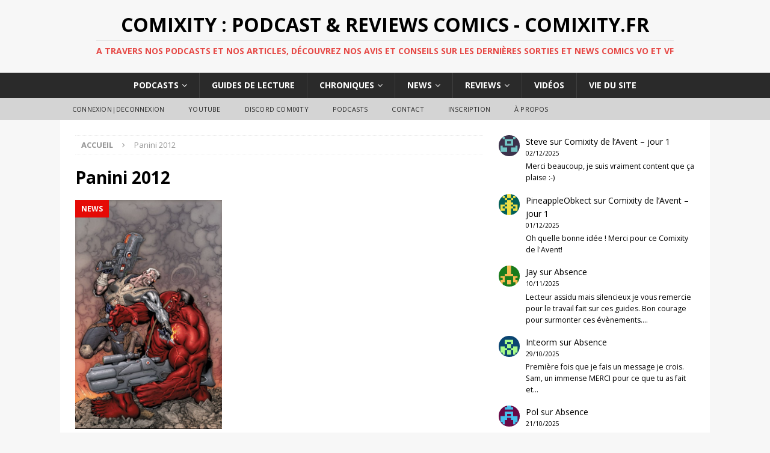

--- FILE ---
content_type: text/html; charset=UTF-8
request_url: http://www.comixity.fr/tag/panini-2012/
body_size: 15325
content:
<!DOCTYPE html>
<html class="no-js mh-one-sb fullbg" dir="ltr" lang="fr-FR">
<head>
<meta charset="UTF-8">
<meta name="viewport" content="width=device-width, initial-scale=1.0">
<link rel="profile" href="http://gmpg.org/xfn/11" />
<link rel="pingback" href="http://www.comixity.fr/xmlrpc.php" />
<title>Panini 2012 | Comixity : Podcast &amp; Reviews Comics - Comixity.fr</title>

		<!-- All in One SEO 4.9.3 - aioseo.com -->
	<meta name="robots" content="max-image-preview:large" />
	<meta name="keywords" content="news du jour : classement des ventes novembre 2011,avengers x-sanction,panini 2012,news du jour : bendis quitte les vengeurs,dc comics,thor 2,,news du jour : urban comics,news du jour : booster gold en série tv,news du jour : bprd,news du jour : sollicitations ultimates et spider-man,punisher max,news du jour : sollicitations x-men,news du jour : sollicitations avengers,x-23,wonder woman,news du jour : uncanny x-force,phil noto" />
	<link rel="canonical" href="http://www.comixity.fr/tag/panini-2012/" />
	<link rel="next" href="http://www.comixity.fr/tag/panini-2012/page/2/" />
	<meta name="generator" content="All in One SEO (AIOSEO) 4.9.3" />
		<script type="application/ld+json" class="aioseo-schema">
			{"@context":"https:\/\/schema.org","@graph":[{"@type":"BreadcrumbList","@id":"http:\/\/www.comixity.fr\/tag\/panini-2012\/#breadcrumblist","itemListElement":[{"@type":"ListItem","@id":"http:\/\/www.comixity.fr#listItem","position":1,"name":"Accueil","item":"http:\/\/www.comixity.fr","nextItem":{"@type":"ListItem","@id":"http:\/\/www.comixity.fr\/tag\/panini-2012\/#listItem","name":"Panini 2012"}},{"@type":"ListItem","@id":"http:\/\/www.comixity.fr\/tag\/panini-2012\/#listItem","position":2,"name":"Panini 2012","previousItem":{"@type":"ListItem","@id":"http:\/\/www.comixity.fr#listItem","name":"Accueil"}}]},{"@type":"CollectionPage","@id":"http:\/\/www.comixity.fr\/tag\/panini-2012\/#collectionpage","url":"http:\/\/www.comixity.fr\/tag\/panini-2012\/","name":"Panini 2012 | Comixity : Podcast & Reviews Comics - Comixity.fr","inLanguage":"fr-FR","isPartOf":{"@id":"http:\/\/www.comixity.fr\/#website"},"breadcrumb":{"@id":"http:\/\/www.comixity.fr\/tag\/panini-2012\/#breadcrumblist"}},{"@type":"Organization","@id":"http:\/\/www.comixity.fr\/#organization","name":"Comixity : Podcast & Reviews Comics - Comixity.fr","description":"A travers nos podcasts et nos articles, d\u00e9couvrez nos avis et conseils sur les derni\u00e8res sorties et news comics VO et VF","url":"http:\/\/www.comixity.fr\/"},{"@type":"WebSite","@id":"http:\/\/www.comixity.fr\/#website","url":"http:\/\/www.comixity.fr\/","name":"Comixity : Podcast & Reviews Comics - Comixity.fr","description":"A travers nos podcasts et nos articles, d\u00e9couvrez nos avis et conseils sur les derni\u00e8res sorties et news comics VO et VF","inLanguage":"fr-FR","publisher":{"@id":"http:\/\/www.comixity.fr\/#organization"}}]}
		</script>
		<!-- All in One SEO -->

<link rel='dns-prefetch' href='//cdn.jsdelivr.net' />
<link rel='dns-prefetch' href='//fonts.googleapis.com' />
		<!-- This site uses the Google Analytics by ExactMetrics plugin v8.11.1 - Using Analytics tracking - https://www.exactmetrics.com/ -->
		<!-- Note: ExactMetrics is not currently configured on this site. The site owner needs to authenticate with Google Analytics in the ExactMetrics settings panel. -->
					<!-- No tracking code set -->
				<!-- / Google Analytics by ExactMetrics -->
		<style id='wp-img-auto-sizes-contain-inline-css' type='text/css'>
img:is([sizes=auto i],[sizes^="auto," i]){contain-intrinsic-size:3000px 1500px}
/*# sourceURL=wp-img-auto-sizes-contain-inline-css */
</style>
<link rel='stylesheet' id='icomoon-css' href='http://www.comixity.fr/wp-content/plugins/menu-icons-icomoon/css/icomoon.css?ver=20140611' type='text/css' media='all' />
<link rel='stylesheet' id='dashicons-css' href='http://www.comixity.fr/wp-includes/css/dashicons.min.css?ver=fac3d6128a6ad5029bdea65c4113e7e9' type='text/css' media='all' />
<link rel='stylesheet' id='elusive-css' href='http://www.comixity.fr/wp-content/plugins/menu-icons/vendor/codeinwp/icon-picker/css/types/elusive.min.css?ver=2.0' type='text/css' media='all' />
<link rel='stylesheet' id='menu-icon-font-awesome-css' href='http://www.comixity.fr/wp-content/plugins/menu-icons/css/fontawesome/css/all.min.css?ver=5.15.4' type='text/css' media='all' />
<link rel='stylesheet' id='foundation-icons-css' href='http://www.comixity.fr/wp-content/plugins/menu-icons/vendor/codeinwp/icon-picker/css/types/foundation-icons.min.css?ver=3.0' type='text/css' media='all' />
<link rel='stylesheet' id='genericons-css' href='http://www.comixity.fr/wp-content/plugins/menu-icons/vendor/codeinwp/icon-picker/css/types/genericons.min.css?ver=3.4' type='text/css' media='all' />
<link rel='stylesheet' id='menu-icons-extra-css' href='http://www.comixity.fr/wp-content/plugins/menu-icons/css/extra.min.css?ver=0.13.20' type='text/css' media='all' />
<style id='wp-emoji-styles-inline-css' type='text/css'>

	img.wp-smiley, img.emoji {
		display: inline !important;
		border: none !important;
		box-shadow: none !important;
		height: 1em !important;
		width: 1em !important;
		margin: 0 0.07em !important;
		vertical-align: -0.1em !important;
		background: none !important;
		padding: 0 !important;
	}
/*# sourceURL=wp-emoji-styles-inline-css */
</style>
<link rel='stylesheet' id='wp-block-library-css' href='http://www.comixity.fr/wp-includes/css/dist/block-library/style.min.css?ver=fac3d6128a6ad5029bdea65c4113e7e9' type='text/css' media='all' />
<style id='wp-block-latest-comments-inline-css' type='text/css'>
ol.wp-block-latest-comments{box-sizing:border-box;margin-left:0}:where(.wp-block-latest-comments:not([style*=line-height] .wp-block-latest-comments__comment)){line-height:1.1}:where(.wp-block-latest-comments:not([style*=line-height] .wp-block-latest-comments__comment-excerpt p)){line-height:1.8}.has-dates :where(.wp-block-latest-comments:not([style*=line-height])),.has-excerpts :where(.wp-block-latest-comments:not([style*=line-height])){line-height:1.5}.wp-block-latest-comments .wp-block-latest-comments{padding-left:0}.wp-block-latest-comments__comment{list-style:none;margin-bottom:1em}.has-avatars .wp-block-latest-comments__comment{list-style:none;min-height:2.25em}.has-avatars .wp-block-latest-comments__comment .wp-block-latest-comments__comment-excerpt,.has-avatars .wp-block-latest-comments__comment .wp-block-latest-comments__comment-meta{margin-left:3.25em}.wp-block-latest-comments__comment-excerpt p{font-size:.875em;margin:.36em 0 1.4em}.wp-block-latest-comments__comment-date{display:block;font-size:.75em}.wp-block-latest-comments .avatar,.wp-block-latest-comments__comment-avatar{border-radius:1.5em;display:block;float:left;height:2.5em;margin-right:.75em;width:2.5em}.wp-block-latest-comments[class*=-font-size] a,.wp-block-latest-comments[style*=font-size] a{font-size:inherit}
/*# sourceURL=http://www.comixity.fr/wp-includes/blocks/latest-comments/style.min.css */
</style>
<style id='global-styles-inline-css' type='text/css'>
:root{--wp--preset--aspect-ratio--square: 1;--wp--preset--aspect-ratio--4-3: 4/3;--wp--preset--aspect-ratio--3-4: 3/4;--wp--preset--aspect-ratio--3-2: 3/2;--wp--preset--aspect-ratio--2-3: 2/3;--wp--preset--aspect-ratio--16-9: 16/9;--wp--preset--aspect-ratio--9-16: 9/16;--wp--preset--color--black: #000000;--wp--preset--color--cyan-bluish-gray: #abb8c3;--wp--preset--color--white: #ffffff;--wp--preset--color--pale-pink: #f78da7;--wp--preset--color--vivid-red: #cf2e2e;--wp--preset--color--luminous-vivid-orange: #ff6900;--wp--preset--color--luminous-vivid-amber: #fcb900;--wp--preset--color--light-green-cyan: #7bdcb5;--wp--preset--color--vivid-green-cyan: #00d084;--wp--preset--color--pale-cyan-blue: #8ed1fc;--wp--preset--color--vivid-cyan-blue: #0693e3;--wp--preset--color--vivid-purple: #9b51e0;--wp--preset--gradient--vivid-cyan-blue-to-vivid-purple: linear-gradient(135deg,rgb(6,147,227) 0%,rgb(155,81,224) 100%);--wp--preset--gradient--light-green-cyan-to-vivid-green-cyan: linear-gradient(135deg,rgb(122,220,180) 0%,rgb(0,208,130) 100%);--wp--preset--gradient--luminous-vivid-amber-to-luminous-vivid-orange: linear-gradient(135deg,rgb(252,185,0) 0%,rgb(255,105,0) 100%);--wp--preset--gradient--luminous-vivid-orange-to-vivid-red: linear-gradient(135deg,rgb(255,105,0) 0%,rgb(207,46,46) 100%);--wp--preset--gradient--very-light-gray-to-cyan-bluish-gray: linear-gradient(135deg,rgb(238,238,238) 0%,rgb(169,184,195) 100%);--wp--preset--gradient--cool-to-warm-spectrum: linear-gradient(135deg,rgb(74,234,220) 0%,rgb(151,120,209) 20%,rgb(207,42,186) 40%,rgb(238,44,130) 60%,rgb(251,105,98) 80%,rgb(254,248,76) 100%);--wp--preset--gradient--blush-light-purple: linear-gradient(135deg,rgb(255,206,236) 0%,rgb(152,150,240) 100%);--wp--preset--gradient--blush-bordeaux: linear-gradient(135deg,rgb(254,205,165) 0%,rgb(254,45,45) 50%,rgb(107,0,62) 100%);--wp--preset--gradient--luminous-dusk: linear-gradient(135deg,rgb(255,203,112) 0%,rgb(199,81,192) 50%,rgb(65,88,208) 100%);--wp--preset--gradient--pale-ocean: linear-gradient(135deg,rgb(255,245,203) 0%,rgb(182,227,212) 50%,rgb(51,167,181) 100%);--wp--preset--gradient--electric-grass: linear-gradient(135deg,rgb(202,248,128) 0%,rgb(113,206,126) 100%);--wp--preset--gradient--midnight: linear-gradient(135deg,rgb(2,3,129) 0%,rgb(40,116,252) 100%);--wp--preset--font-size--small: 13px;--wp--preset--font-size--medium: 20px;--wp--preset--font-size--large: 36px;--wp--preset--font-size--x-large: 42px;--wp--preset--spacing--20: 0.44rem;--wp--preset--spacing--30: 0.67rem;--wp--preset--spacing--40: 1rem;--wp--preset--spacing--50: 1.5rem;--wp--preset--spacing--60: 2.25rem;--wp--preset--spacing--70: 3.38rem;--wp--preset--spacing--80: 5.06rem;--wp--preset--shadow--natural: 6px 6px 9px rgba(0, 0, 0, 0.2);--wp--preset--shadow--deep: 12px 12px 50px rgba(0, 0, 0, 0.4);--wp--preset--shadow--sharp: 6px 6px 0px rgba(0, 0, 0, 0.2);--wp--preset--shadow--outlined: 6px 6px 0px -3px rgb(255, 255, 255), 6px 6px rgb(0, 0, 0);--wp--preset--shadow--crisp: 6px 6px 0px rgb(0, 0, 0);}:where(.is-layout-flex){gap: 0.5em;}:where(.is-layout-grid){gap: 0.5em;}body .is-layout-flex{display: flex;}.is-layout-flex{flex-wrap: wrap;align-items: center;}.is-layout-flex > :is(*, div){margin: 0;}body .is-layout-grid{display: grid;}.is-layout-grid > :is(*, div){margin: 0;}:where(.wp-block-columns.is-layout-flex){gap: 2em;}:where(.wp-block-columns.is-layout-grid){gap: 2em;}:where(.wp-block-post-template.is-layout-flex){gap: 1.25em;}:where(.wp-block-post-template.is-layout-grid){gap: 1.25em;}.has-black-color{color: var(--wp--preset--color--black) !important;}.has-cyan-bluish-gray-color{color: var(--wp--preset--color--cyan-bluish-gray) !important;}.has-white-color{color: var(--wp--preset--color--white) !important;}.has-pale-pink-color{color: var(--wp--preset--color--pale-pink) !important;}.has-vivid-red-color{color: var(--wp--preset--color--vivid-red) !important;}.has-luminous-vivid-orange-color{color: var(--wp--preset--color--luminous-vivid-orange) !important;}.has-luminous-vivid-amber-color{color: var(--wp--preset--color--luminous-vivid-amber) !important;}.has-light-green-cyan-color{color: var(--wp--preset--color--light-green-cyan) !important;}.has-vivid-green-cyan-color{color: var(--wp--preset--color--vivid-green-cyan) !important;}.has-pale-cyan-blue-color{color: var(--wp--preset--color--pale-cyan-blue) !important;}.has-vivid-cyan-blue-color{color: var(--wp--preset--color--vivid-cyan-blue) !important;}.has-vivid-purple-color{color: var(--wp--preset--color--vivid-purple) !important;}.has-black-background-color{background-color: var(--wp--preset--color--black) !important;}.has-cyan-bluish-gray-background-color{background-color: var(--wp--preset--color--cyan-bluish-gray) !important;}.has-white-background-color{background-color: var(--wp--preset--color--white) !important;}.has-pale-pink-background-color{background-color: var(--wp--preset--color--pale-pink) !important;}.has-vivid-red-background-color{background-color: var(--wp--preset--color--vivid-red) !important;}.has-luminous-vivid-orange-background-color{background-color: var(--wp--preset--color--luminous-vivid-orange) !important;}.has-luminous-vivid-amber-background-color{background-color: var(--wp--preset--color--luminous-vivid-amber) !important;}.has-light-green-cyan-background-color{background-color: var(--wp--preset--color--light-green-cyan) !important;}.has-vivid-green-cyan-background-color{background-color: var(--wp--preset--color--vivid-green-cyan) !important;}.has-pale-cyan-blue-background-color{background-color: var(--wp--preset--color--pale-cyan-blue) !important;}.has-vivid-cyan-blue-background-color{background-color: var(--wp--preset--color--vivid-cyan-blue) !important;}.has-vivid-purple-background-color{background-color: var(--wp--preset--color--vivid-purple) !important;}.has-black-border-color{border-color: var(--wp--preset--color--black) !important;}.has-cyan-bluish-gray-border-color{border-color: var(--wp--preset--color--cyan-bluish-gray) !important;}.has-white-border-color{border-color: var(--wp--preset--color--white) !important;}.has-pale-pink-border-color{border-color: var(--wp--preset--color--pale-pink) !important;}.has-vivid-red-border-color{border-color: var(--wp--preset--color--vivid-red) !important;}.has-luminous-vivid-orange-border-color{border-color: var(--wp--preset--color--luminous-vivid-orange) !important;}.has-luminous-vivid-amber-border-color{border-color: var(--wp--preset--color--luminous-vivid-amber) !important;}.has-light-green-cyan-border-color{border-color: var(--wp--preset--color--light-green-cyan) !important;}.has-vivid-green-cyan-border-color{border-color: var(--wp--preset--color--vivid-green-cyan) !important;}.has-pale-cyan-blue-border-color{border-color: var(--wp--preset--color--pale-cyan-blue) !important;}.has-vivid-cyan-blue-border-color{border-color: var(--wp--preset--color--vivid-cyan-blue) !important;}.has-vivid-purple-border-color{border-color: var(--wp--preset--color--vivid-purple) !important;}.has-vivid-cyan-blue-to-vivid-purple-gradient-background{background: var(--wp--preset--gradient--vivid-cyan-blue-to-vivid-purple) !important;}.has-light-green-cyan-to-vivid-green-cyan-gradient-background{background: var(--wp--preset--gradient--light-green-cyan-to-vivid-green-cyan) !important;}.has-luminous-vivid-amber-to-luminous-vivid-orange-gradient-background{background: var(--wp--preset--gradient--luminous-vivid-amber-to-luminous-vivid-orange) !important;}.has-luminous-vivid-orange-to-vivid-red-gradient-background{background: var(--wp--preset--gradient--luminous-vivid-orange-to-vivid-red) !important;}.has-very-light-gray-to-cyan-bluish-gray-gradient-background{background: var(--wp--preset--gradient--very-light-gray-to-cyan-bluish-gray) !important;}.has-cool-to-warm-spectrum-gradient-background{background: var(--wp--preset--gradient--cool-to-warm-spectrum) !important;}.has-blush-light-purple-gradient-background{background: var(--wp--preset--gradient--blush-light-purple) !important;}.has-blush-bordeaux-gradient-background{background: var(--wp--preset--gradient--blush-bordeaux) !important;}.has-luminous-dusk-gradient-background{background: var(--wp--preset--gradient--luminous-dusk) !important;}.has-pale-ocean-gradient-background{background: var(--wp--preset--gradient--pale-ocean) !important;}.has-electric-grass-gradient-background{background: var(--wp--preset--gradient--electric-grass) !important;}.has-midnight-gradient-background{background: var(--wp--preset--gradient--midnight) !important;}.has-small-font-size{font-size: var(--wp--preset--font-size--small) !important;}.has-medium-font-size{font-size: var(--wp--preset--font-size--medium) !important;}.has-large-font-size{font-size: var(--wp--preset--font-size--large) !important;}.has-x-large-font-size{font-size: var(--wp--preset--font-size--x-large) !important;}
/*# sourceURL=global-styles-inline-css */
</style>

<style id='classic-theme-styles-inline-css' type='text/css'>
/*! This file is auto-generated */
.wp-block-button__link{color:#fff;background-color:#32373c;border-radius:9999px;box-shadow:none;text-decoration:none;padding:calc(.667em + 2px) calc(1.333em + 2px);font-size:1.125em}.wp-block-file__button{background:#32373c;color:#fff;text-decoration:none}
/*# sourceURL=/wp-includes/css/classic-themes.min.css */
</style>
<link rel='stylesheet' id='contact-form-7-css' href='http://www.comixity.fr/wp-content/plugins/contact-form-7/includes/css/styles.css?ver=6.1.4' type='text/css' media='all' />
<link rel='stylesheet' id='wp-polls-css' href='http://www.comixity.fr/wp-content/plugins/wp-polls/polls-css.css?ver=2.77.3' type='text/css' media='all' />
<style id='wp-polls-inline-css' type='text/css'>
.wp-polls .pollbar {
	margin: 1px;
	font-size: 6px;
	line-height: 8px;
	height: 8px;
	background-image: url('http://www.comixity.fr/wp-content/plugins/wp-polls/images/default/pollbg.gif');
	border: 1px solid #c8c8c8;
}

/*# sourceURL=wp-polls-inline-css */
</style>
<link rel='stylesheet' id='yop-public-css' href='http://www.comixity.fr/wp-content/plugins/yop-poll/public/assets/css/yop-poll-public-6.5.39.css?ver=fac3d6128a6ad5029bdea65c4113e7e9' type='text/css' media='all' />
<link rel='stylesheet' id='mh-magazine-css' href='http://www.comixity.fr/wp-content/themes/mh-magazine/style.css?ver=3.4.0' type='text/css' media='all' />
<link rel='stylesheet' id='mh-font-awesome-css' href='http://www.comixity.fr/wp-content/themes/mh-magazine/includes/font-awesome.min.css' type='text/css' media='all' />
<link rel='stylesheet' id='mh-google-fonts-css' href='https://fonts.googleapis.com/css?family=Open+Sans:300,400,400italic,600,700' type='text/css' media='all' />
<script type="text/javascript" src="http://www.comixity.fr/wp-includes/js/jquery/jquery.min.js?ver=3.7.1" id="jquery-core-js"></script>
<script type="text/javascript" src="http://www.comixity.fr/wp-includes/js/jquery/jquery-migrate.min.js?ver=3.4.1" id="jquery-migrate-js"></script>
<script type="text/javascript" id="yop-public-js-extra">
/* <![CDATA[ */
var objectL10n = {"yopPollParams":{"urlParams":{"ajax":"http://www.comixity.fr/wp-admin/admin-ajax.php","wpLogin":"http://www.comixity.fr/wp-login.php?redirect_to=http%3A%2F%2Fwww.comixity.fr%2Fwp-admin%2Fadmin-ajax.php%3Faction%3Dyop_poll_record_wordpress_vote"},"apiParams":{"reCaptcha":{"siteKey":""},"reCaptchaV2Invisible":{"siteKey":""},"reCaptchaV3":{"siteKey":""},"hCaptcha":{"siteKey":""},"cloudflareTurnstile":{"siteKey":""}},"captchaParams":{"imgPath":"http://www.comixity.fr/wp-content/plugins/yop-poll/public/assets/img/","url":"http://www.comixity.fr/wp-content/plugins/yop-poll/app.php","accessibilityAlt":"Sound icon","accessibilityTitle":"Accessibility option: listen to a question and answer it!","accessibilityDescription":"Type below the \u003Cstrong\u003Eanswer\u003C/strong\u003E to what you hear. Numbers or words:","explanation":"Click or touch the \u003Cstrong\u003EANSWER\u003C/strong\u003E","refreshAlt":"Refresh/reload icon","refreshTitle":"Refresh/reload: get new images and accessibility option!"},"voteParams":{"invalidPoll":"Invalid Poll","noAnswersSelected":"No answer selected","minAnswersRequired":"At least {min_answers_allowed} answer(s) required","maxAnswersRequired":"A max of {max_answers_allowed} answer(s) accepted","noAnswerForOther":"No other answer entered","noValueForCustomField":"{custom_field_name} is required","tooManyCharsForCustomField":"Text for {custom_field_name} is too long","consentNotChecked":"You must agree to our terms and conditions","noCaptchaSelected":"Captcha is required","thankYou":"Thank you for your vote"},"resultsParams":{"singleVote":"vote","multipleVotes":"votes","singleAnswer":"answer","multipleAnswers":"answers"}}};
//# sourceURL=yop-public-js-extra
/* ]]> */
</script>
<script type="text/javascript" src="http://www.comixity.fr/wp-content/plugins/yop-poll/public/assets/js/yop-poll-public-6.5.39.min.js?ver=fac3d6128a6ad5029bdea65c4113e7e9" id="yop-public-js"></script>
<script type="text/javascript" src="http://www.comixity.fr/wp-content/themes/mh-magazine/js/scripts.js?ver=fac3d6128a6ad5029bdea65c4113e7e9" id="mh-scripts-js"></script>
<link rel="https://api.w.org/" href="http://www.comixity.fr/wp-json/" /><link rel="alternate" title="JSON" type="application/json" href="http://www.comixity.fr/wp-json/wp/v2/tags/2200" /><link rel="EditURI" type="application/rsd+xml" title="RSD" href="http://www.comixity.fr/xmlrpc.php?rsd" />

            <script type="text/javascript"><!--
                                function powerpress_pinw(pinw_url){window.open(pinw_url, 'PowerPressPlayer','toolbar=0,status=0,resizable=1,width=350,height=170');	return false;}
                //-->

                // tabnab protection
                window.addEventListener('load', function () {
                    // make all links have rel="noopener noreferrer"
                    document.querySelectorAll('a[target="_blank"]').forEach(link => {
                        link.setAttribute('rel', 'noopener noreferrer');
                    });
                });
            </script>
            <script type="text/javascript">
(function(url){
	if(/(?:Chrome\/26\.0\.1410\.63 Safari\/537\.31|WordfenceTestMonBot)/.test(navigator.userAgent)){ return; }
	var addEvent = function(evt, handler) {
		if (window.addEventListener) {
			document.addEventListener(evt, handler, false);
		} else if (window.attachEvent) {
			document.attachEvent('on' + evt, handler);
		}
	};
	var removeEvent = function(evt, handler) {
		if (window.removeEventListener) {
			document.removeEventListener(evt, handler, false);
		} else if (window.detachEvent) {
			document.detachEvent('on' + evt, handler);
		}
	};
	var evts = 'contextmenu dblclick drag dragend dragenter dragleave dragover dragstart drop keydown keypress keyup mousedown mousemove mouseout mouseover mouseup mousewheel scroll'.split(' ');
	var logHuman = function() {
		if (window.wfLogHumanRan) { return; }
		window.wfLogHumanRan = true;
		var wfscr = document.createElement('script');
		wfscr.type = 'text/javascript';
		wfscr.async = true;
		wfscr.src = url + '&r=' + Math.random();
		(document.getElementsByTagName('head')[0]||document.getElementsByTagName('body')[0]).appendChild(wfscr);
		for (var i = 0; i < evts.length; i++) {
			removeEvent(evts[i], logHuman);
		}
	};
	for (var i = 0; i < evts.length; i++) {
		addEvent(evts[i], logHuman);
	}
})('//www.comixity.fr/?wordfence_lh=1&hid=E19F43A9C77CDD70A058C2B61BCFEEC7');
</script><style type="text/css">.entry-tags { display: none; }
.mh-custom-header { text-align: center; }
.mh-main-nav ul { display: table; margin: 0 auto; }
.mh-ticker-item-cat { display: none; }
.mh-copyright { text-align: center; }
.no-hover a:hover {
    background: transparent;
    cursor: default;
}
@media screen and (max-width: 767px) {
    .js .mh-header-nav { display: block; }
}
@media screen and (max-width: 767px) {
    .js .mh-extra-nav { display: block; }
}</style>
<style type="text/css">
.mh-widget-layout4 .mh-widget-title { background: #e50a06; background: rgba(229, 10, 6, 0.6); }
.mh-preheader, .mh-wide-layout .mh-subheader, .mh-ticker-title, .mh-main-nav li:hover, .mh-footer-nav, .slicknav_menu, .slicknav_btn, .slicknav_nav .slicknav_item:hover, .slicknav_nav a:hover, .mh-back-to-top, .mh-subheading, .entry-tags .fa, .entry-tags li:hover, .mh-widget-layout2 .mh-widget-title, .mh-widget-layout4 .mh-widget-title-inner, .mh-widget-layout4 .mh-footer-widget-title, #mh-mobile .flex-control-paging li a.flex-active, .mh-image-caption, .mh-carousel-layout1 .mh-carousel-caption, .mh-tab-button.active, .mh-tab-button.active:hover, .mh-footer-widget .mh-tab-button.active, .mh-social-widget li:hover a, .mh-footer-widget .mh-social-widget li a, .mh-footer-widget .mh-author-bio-widget, .tagcloud a:hover, .mh-widget .tagcloud a:hover, .mh-footer-widget .tagcloud a:hover, .mh-posts-stacked-meta, .page-numbers:hover, .mh-loop-pagination .current, .mh-comments-pagination .current, .pagelink, a:hover .pagelink, input[type=submit], #infinite-handle span { background: #e50a06; }
.mh-main-nav-wrap .slicknav_nav ul, blockquote, .mh-widget-layout1 .mh-widget-title, .mh-widget-layout3 .mh-widget-title, #mh-mobile .mh-slider-caption, .mh-carousel-layout1, .mh-spotlight-widget, .mh-author-bio-widget, .mh-author-bio-title, .mh-author-bio-image-frame, .mh-video-widget, .mh-tab-buttons, .bypostauthor .mh-comment-meta, textarea:hover, input[type=text]:hover, input[type=email]:hover, input[type=tel]:hover, input[type=url]:hover { border-color: #e50a06; }
.mh-dropcap, .mh-carousel-layout1 .flex-direction-nav a, .mh-carousel-layout2 .mh-carousel-caption, .mh-posts-digest-small-category, .mh-posts-lineup-more, .bypostauthor .mh-comment-meta-author:after, .mh-comment-meta-links .comment-reply-link:before, #respond #cancel-comment-reply-link:before { color: #e50a06; }
.entry-content a, .mh-comment-content a { color: #e50a06; }
a:hover, .entry-content a:hover, .mh-comment-content a:hover, #respond a:hover, .mh-meta a:hover, .mh-breadcrumb a:hover, .mh-tabbed-widget a:hover { color: #e50a06; }
</style>
<!--[if lt IE 9]>
<script src="http://www.comixity.fr/wp-content/themes/mh-magazine/js/css3-mediaqueries.js"></script>
<![endif]-->
<style type="text/css">.recentcomments a{display:inline !important;padding:0 !important;margin:0 !important;}</style><!-- ## NXS/OG ## --><!-- ## NXSOGTAGS ## --><!-- ## NXS/OG ## -->
</head>
<body id="mh-mobile" class="archive tag tag-panini-2012 tag-2200 wp-theme-mh-magazine mh-wide-layout mh-right-sb mh-loop-layout2 mh-widget-layout2 mh-header-transparent">
<div class="mh-header-nav-mobile clearfix"></div>
<header class="mh-header">
	<div class="mh-container mh-container-inner clearfix">
		<div class="mh-custom-header clearfix">
<div class="mh-header-columns mh-row clearfix">
<div class="mh-col-1-1 mh-site-identity">
<div class="mh-site-logo" role="banner">
<div class="mh-header-text">
<a class="mh-header-text-link" href="http://www.comixity.fr/" title="Comixity : Podcast &amp; Reviews Comics - Comixity.fr" rel="home">
<h2 class="mh-header-title">Comixity : Podcast &amp; Reviews Comics - Comixity.fr</h2>
<h3 class="mh-header-tagline">A travers nos podcasts et nos articles, découvrez nos avis et conseils sur les dernières sorties et news comics VO et VF</h3>
</a>
</div>
</div>
</div>
</div>
</div>
	</div>
	<div class="mh-main-nav-wrap">
		<nav class="mh-navigation mh-main-nav mh-container mh-container-inner clearfix">
			<div class="menu-main-menu-container"><ul id="menu-main-menu" class="menu"><li id="menu-item-63908" class="menu-item menu-item-type-taxonomy menu-item-object-category menu-item-has-children menu-item-63908"><a href="http://www.comixity.fr/category/podcast/">Podcasts</a>
<ul class="sub-menu">
	<li id="menu-item-63912" class="menu-item menu-item-type-taxonomy menu-item-object-category menu-item-63912"><a href="http://www.comixity.fr/category/podcast/comixitypodcast/">Comixity VF</a></li>
	<li id="menu-item-63913" class="menu-item menu-item-type-taxonomy menu-item-object-category menu-item-63913"><a href="http://www.comixity.fr/category/podcast/comixweekly/">ComixWeekly VO</a></li>
	<li id="menu-item-63910" class="menu-item menu-item-type-taxonomy menu-item-object-category menu-item-63910"><a href="http://www.comixity.fr/category/podcast/comixity-of-the-future-past/">Comixity of the Future Past</a></li>
	<li id="menu-item-63917" class="menu-item menu-item-type-taxonomy menu-item-object-category menu-item-63917"><a href="http://www.comixity.fr/category/podcast/speciauxhs/">Spéciaux et Interviews</a></li>
	<li id="menu-item-69169" class="menu-item menu-item-type-taxonomy menu-item-object-category menu-item-69169"><a href="http://www.comixity.fr/category/podcast/retroxity/">RetroXity</a></li>
	<li id="menu-item-63915" class="menu-item menu-item-type-taxonomy menu-item-object-category menu-item-63915"><a href="http://www.comixity.fr/category/podcast/le-podcatch/">Le Podcatch</a></li>
	<li id="menu-item-63914" class="menu-item menu-item-type-taxonomy menu-item-object-category menu-item-63914"><a href="http://www.comixity.fr/category/podcast/freaxity/">FreaXity</a></li>
	<li id="menu-item-63916" class="menu-item menu-item-type-taxonomy menu-item-object-category menu-item-63916"><a href="http://www.comixity.fr/category/podcast/roxity/">RoXity</a></li>
	<li id="menu-item-63918" class="menu-item menu-item-type-taxonomy menu-item-object-category menu-item-63918"><a href="http://www.comixity.fr/category/podcast/weeklynews/">WeeklyNews</a></li>
</ul>
</li>
<li id="menu-item-63900" class="menu-item menu-item-type-taxonomy menu-item-object-category menu-item-63900"><a href="http://www.comixity.fr/category/guides/">Guides de lecture</a></li>
<li id="menu-item-63880" class="menu-item menu-item-type-taxonomy menu-item-object-category menu-item-has-children menu-item-63880"><a href="http://www.comixity.fr/category/chroniques/">Chroniques</a>
<ul class="sub-menu">
	<li id="menu-item-63881" class="menu-item menu-item-type-taxonomy menu-item-object-category menu-item-63881"><a href="http://www.comixity.fr/category/chroniques/bestsellers/">Bestsellers des libraires</a></li>
	<li id="menu-item-63893" class="menu-item menu-item-type-taxonomy menu-item-object-category menu-item-63893"><a href="http://www.comixity.fr/category/chroniques/question-de-la-semaine/">Question de la semaine</a></li>
	<li id="menu-item-63883" class="menu-item menu-item-type-taxonomy menu-item-object-category menu-item-63883"><a href="http://www.comixity.fr/category/chroniques/comixkids/">Comix&rsquo;Kids</a></li>
	<li id="menu-item-63887" class="menu-item menu-item-type-taxonomy menu-item-object-category menu-item-63887"><a href="http://www.comixity.fr/category/chroniques/geexity/">Geexity</a></li>
	<li id="menu-item-63885" class="menu-item menu-item-type-taxonomy menu-item-object-category menu-item-63885"><a href="http://www.comixity.fr/category/chroniques/deja-vu/">Déjà vu ?</a></li>
	<li id="menu-item-63897" class="menu-item menu-item-type-taxonomy menu-item-object-category menu-item-63897"><a href="http://www.comixity.fr/category/chroniques/tops/">Tops et Flops</a></li>
	<li id="menu-item-63894" class="menu-item menu-item-type-taxonomy menu-item-object-category menu-item-63894"><a href="http://www.comixity.fr/category/chroniques/quizz/">Quizz</a></li>
	<li id="menu-item-63898" class="menu-item menu-item-type-taxonomy menu-item-object-category menu-item-63898"><a href="http://www.comixity.fr/category/chroniques/tresors-caches/">Trésors cachés</a></li>
	<li id="menu-item-63886" class="menu-item menu-item-type-taxonomy menu-item-object-category menu-item-63886"><a href="http://www.comixity.fr/category/chroniques/frenchartistsconnection/">French Artists Connection</a></li>
</ul>
</li>
<li id="menu-item-63901" class="menu-item menu-item-type-taxonomy menu-item-object-category menu-item-has-children menu-item-63901"><a href="http://www.comixity.fr/category/news/">News</a>
<ul class="sub-menu">
	<li id="menu-item-63902" class="menu-item menu-item-type-taxonomy menu-item-object-category menu-item-63902"><a href="http://www.comixity.fr/category/news/classements/">Classements</a></li>
	<li id="menu-item-63903" class="menu-item menu-item-type-taxonomy menu-item-object-category menu-item-63903"><a href="http://www.comixity.fr/category/news/concours/">Concours</a></li>
	<li id="menu-item-63904" class="menu-item menu-item-type-taxonomy menu-item-object-category menu-item-63904"><a href="http://www.comixity.fr/category/news/festival-2/">Festivals et Evénements</a></li>
	<li id="menu-item-63905" class="menu-item menu-item-type-taxonomy menu-item-object-category menu-item-63905"><a href="http://www.comixity.fr/category/news/newsdujour/">News du jour</a></li>
	<li id="menu-item-63906" class="menu-item menu-item-type-taxonomy menu-item-object-category menu-item-63906"><a href="http://www.comixity.fr/category/news/news-ultimate/">News Ultimate</a></li>
	<li id="menu-item-63907" class="menu-item menu-item-type-taxonomy menu-item-object-category menu-item-63907"><a href="http://www.comixity.fr/category/news/solicitations/">Sollicitations</a></li>
</ul>
</li>
<li id="menu-item-63919" class="menu-item menu-item-type-taxonomy menu-item-object-category menu-item-has-children menu-item-63919"><a href="http://www.comixity.fr/category/reviews/">Reviews</a>
<ul class="sub-menu">
	<li id="menu-item-63920" class="menu-item menu-item-type-taxonomy menu-item-object-category menu-item-63920"><a href="http://www.comixity.fr/category/reviews/oldspoken/">Oldspoken</a></li>
	<li id="menu-item-63921" class="menu-item menu-item-type-taxonomy menu-item-object-category menu-item-63921"><a href="http://www.comixity.fr/category/reviews/the_unspoken/">Unspoken</a></li>
</ul>
</li>
<li id="menu-item-63922" class="menu-item menu-item-type-taxonomy menu-item-object-category menu-item-63922"><a href="http://www.comixity.fr/category/videos/">Vidéos</a></li>
<li id="menu-item-63925" class="menu-item menu-item-type-taxonomy menu-item-object-category menu-item-63925"><a href="http://www.comixity.fr/category/vie-du-site/">Vie du site</a></li>
</ul></div>		</nav>
	</div>
			<div class="mh-extra-nav-wrap">
			<div class="mh-extra-nav-bg">
				<nav class="mh-navigation mh-extra-nav mh-container mh-container-inner clearfix">
					<div class="menu-footer-container"><ul id="menu-footer" class="menu"><li id="menu-item-42172" class="menu-item menu-item-type-custom menu-item-object-custom menu-item-42172"><a target="_blank" href="#bawloginout#">Connexion|Deconnexion</a></li>
<li id="menu-item-69124" class="menu-item menu-item-type-custom menu-item-object-custom menu-item-69124"><a href="https://www.youtube.com/@comixitylive586/streams">Youtube</a></li>
<li id="menu-item-63867" class="menu-item menu-item-type-custom menu-item-object-custom menu-item-63867"><a href="https://discord.gg/qpWm3URDJB">DISCORD COMIXITY</a></li>
<li id="menu-item-69123" class="menu-item menu-item-type-taxonomy menu-item-object-category menu-item-69123"><a href="http://www.comixity.fr/category/podcast/">Podcasts</a></li>
<li id="menu-item-32246" class="menu-item menu-item-type-post_type menu-item-object-page menu-item-32246"><a href="http://www.comixity.fr/contact/">Contact</a></li>
<li id="menu-item-42173" class="menu-item menu-item-type-custom menu-item-object-custom menu-item-42173"><a target="_blank" href="#bawregister#">Inscription</a></li>
<li id="menu-item-33195" class="menu-item menu-item-type-post_type menu-item-object-page menu-item-33195"><a href="http://www.comixity.fr/a-propos-de-comixity/">À Propos</a></li>
</ul></div>				</nav>
			</div>
		</div>
	</header>
	<div class="mh-subheader">
		<div class="mh-container mh-container-inner mh-row clearfix">
							<div class="mh-header-bar-content mh-header-bar-bottom-left mh-col-2-3 clearfix">
											<nav class="mh-navigation mh-header-nav mh-header-nav-bottom clearfix">
													</nav>
									</div>
										<div class="mh-header-bar-content mh-header-bar-bottom-right mh-col-1-3 clearfix">
											<nav class="mh-social-icons mh-social-nav mh-social-nav-bottom clearfix">
													</nav>
									</div>
					</div>
	</div>
<div class="mh-container mh-container-outer">
<div class="mh-wrapper clearfix">
	<div class="mh-main clearfix">
		<div id="main-content" class="mh-loop mh-content"><nav class="mh-breadcrumb"><span itemscope itemtype="http://data-vocabulary.org/Breadcrumb"><a href="http://www.comixity.fr" itemprop="url"><span itemprop="title">Accueil</span></a></span><span class="mh-breadcrumb-delimiter"><i class="fa fa-angle-right"></i></span>Panini 2012</nav>
				<header class="page-header"><h1 class="page-title">Panini 2012</h1>				</header><article class="mh-loop-item clearfix post-17109 post type-post status-publish format-standard has-post-thumbnail hentry category-news category-newsdujour tag-avengers-x-sanction tag-news-du-jour-classement-des-ventes-novembre-2011 tag-panini-2012 tag-une">
	<div class="mh-loop-thumb">
		<a href="http://www.comixity.fr/2011/12/news-du-jour-classement-des-ventes-novembre-2011-avengers-x-sanction-panini-2012/"><img width="244" height="381" src="http://www.comixity.fr/wp-content/uploads/2011/12/AvengersXSanction_3_ChurchillVariant-500x780.jpg" class="attachment-mh-magazine-content size-mh-magazine-content wp-post-image" alt="" decoding="async" fetchpriority="high" srcset="http://www.comixity.fr/wp-content/uploads/2011/12/AvengersXSanction_3_ChurchillVariant-500x780.jpg 500w, http://www.comixity.fr/wp-content/uploads/2011/12/AvengersXSanction_3_ChurchillVariant-500x780-96x150.jpg 96w, http://www.comixity.fr/wp-content/uploads/2011/12/AvengersXSanction_3_ChurchillVariant-500x780-192x300.jpg 192w" sizes="(max-width: 244px) 100vw, 244px" />		</a>
					<div class="mh-image-caption mh-loop-caption">
				News			</div>
			</div>
	<div class="mh-loop-content clearfix">
		<header class="mh-loop-header">
			<h3 class="entry-title mh-loop-title">
				<a href="http://www.comixity.fr/2011/12/news-du-jour-classement-des-ventes-novembre-2011-avengers-x-sanction-panini-2012/" rel="bookmark">
					News du jour : Classement des ventes novembre 2011, Avengers X-Sanction, Panini 2012				</a>
			</h3>
			<div class="mh-meta mh-loop-meta">
				<span class="mh-meta-date updated"><i class="fa fa-clock-o"></i>10/12/2011</span>
<span class="mh-meta-author author vcard"><i class="fa fa-user"></i><a class="fn" href="http://www.comixity.fr/author/sam/">Sam</a></span>
<span class="mh-meta-comments"><i class="fa fa-comment-o"></i><a class="mh-comment-count-link" href="http://www.comixity.fr/2011/12/news-du-jour-classement-des-ventes-novembre-2011-avengers-x-sanction-panini-2012/#mh-comments">0</a></span>
			</div>
		</header>
		<div class="mh-loop-excerpt">
			<div class="mh-excerpt"><p>Panini 2012 : je capte plus rien  Bon je l&rsquo;ai écrit sur le Facebook de Panini, mais perso je capte plus du tout le programme de sorties de Panini, là je suis plus du tout. <a class="mh-excerpt-more" href="http://www.comixity.fr/2011/12/news-du-jour-classement-des-ventes-novembre-2011-avengers-x-sanction-panini-2012/" title="News du jour : Classement des ventes novembre 2011, Avengers X-Sanction, Panini 2012">[&#8230;]</a></p>
</div>		</div>
	</div>
</article><article class="mh-loop-item clearfix post-17037 post type-post status-publish format-standard has-post-thumbnail hentry category-news category-newsdujour tag-dc-comics tag-news-du-jour-bendis-quitte-les-vengeurs tag-panini-2012 tag-thor-2 tag-une">
	<div class="mh-loop-thumb">
		<a href="http://www.comixity.fr/2011/12/news-du-jour-bendis-quitte-les-vengeurs-dc-comics-thor-2-panini-2012/"><img width="254" height="381" src="http://www.comixity.fr/wp-content/uploads/2011/12/24_new-avengers_1.jpg" class="attachment-mh-magazine-content size-mh-magazine-content wp-post-image" alt="" decoding="async" srcset="http://www.comixity.fr/wp-content/uploads/2011/12/24_new-avengers_1.jpg 550w, http://www.comixity.fr/wp-content/uploads/2011/12/24_new-avengers_1-100x150.jpg 100w, http://www.comixity.fr/wp-content/uploads/2011/12/24_new-avengers_1-200x300.jpg 200w" sizes="(max-width: 254px) 100vw, 254px" />		</a>
					<div class="mh-image-caption mh-loop-caption">
				News			</div>
			</div>
	<div class="mh-loop-content clearfix">
		<header class="mh-loop-header">
			<h3 class="entry-title mh-loop-title">
				<a href="http://www.comixity.fr/2011/12/news-du-jour-bendis-quitte-les-vengeurs-dc-comics-thor-2-panini-2012/" rel="bookmark">
					News du jour : Bendis quitte les Vengeurs, DC Comics, Thor 2, Panini 2012,				</a>
			</h3>
			<div class="mh-meta mh-loop-meta">
				<span class="mh-meta-date updated"><i class="fa fa-clock-o"></i>07/12/2011</span>
<span class="mh-meta-author author vcard"><i class="fa fa-user"></i><a class="fn" href="http://www.comixity.fr/author/sam/">Sam</a></span>
<span class="mh-meta-comments"><i class="fa fa-comment-o"></i><a class="mh-comment-count-link" href="http://www.comixity.fr/2011/12/news-du-jour-bendis-quitte-les-vengeurs-dc-comics-thor-2-panini-2012/#mh-comments">2</a></span>
			</div>
		</header>
		<div class="mh-loop-excerpt">
			<div class="mh-excerpt"><p>Bendis quitte les Vengeurs en 2012  C&rsquo;est une petite bombe que Bendis a révélé à CBR hier avec son départ annoncé de la franchise Vengeurs au cours de l&rsquo;année prochaine. Apparemment, une fois ses plans achevés <a class="mh-excerpt-more" href="http://www.comixity.fr/2011/12/news-du-jour-bendis-quitte-les-vengeurs-dc-comics-thor-2-panini-2012/" title="News du jour : Bendis quitte les Vengeurs, DC Comics, Thor 2, Panini 2012,">[&#8230;]</a></p>
</div>		</div>
	</div>
</article><article class="mh-loop-item clearfix post-16907 post type-post status-publish format-standard has-post-thumbnail hentry category-news category-newsdujour tag-news-du-jour-urban-comics tag-panini-2012 tag-une">
	<div class="mh-loop-thumb">
		<a href="http://www.comixity.fr/2011/12/news-du-jour-urban-comics-panini-2012/"><img width="265" height="381" src="http://www.comixity.fr/wp-content/uploads/2011/09/BUFFYS9-1.jpg" class="attachment-mh-magazine-content size-mh-magazine-content wp-post-image" alt="" decoding="async" srcset="http://www.comixity.fr/wp-content/uploads/2011/09/BUFFYS9-1.jpg 600w, http://www.comixity.fr/wp-content/uploads/2011/09/BUFFYS9-1-104x150.jpg 104w, http://www.comixity.fr/wp-content/uploads/2011/09/BUFFYS9-1-208x300.jpg 208w" sizes="(max-width: 265px) 100vw, 265px" />		</a>
					<div class="mh-image-caption mh-loop-caption">
				News			</div>
			</div>
	<div class="mh-loop-content clearfix">
		<header class="mh-loop-header">
			<h3 class="entry-title mh-loop-title">
				<a href="http://www.comixity.fr/2011/12/news-du-jour-urban-comics-panini-2012/" rel="bookmark">
					News du jour : Urban Comics, Panini 2012,				</a>
			</h3>
			<div class="mh-meta mh-loop-meta">
				<span class="mh-meta-date updated"><i class="fa fa-clock-o"></i>01/12/2011</span>
<span class="mh-meta-author author vcard"><i class="fa fa-user"></i><a class="fn" href="http://www.comixity.fr/author/sam/">Sam</a></span>
<span class="mh-meta-comments"><i class="fa fa-comment-o"></i><a class="mh-comment-count-link" href="http://www.comixity.fr/2011/12/news-du-jour-urban-comics-panini-2012/#mh-comments">2</a></span>
			</div>
		</header>
		<div class="mh-loop-excerpt">
			<div class="mh-excerpt"><p>Urban Comics : tout ne sera pas publié  Mauvaises nouvelles du côté de Urban Comics aujourd&rsquo;hui : Bonjour à tous, Ce message pour répondre aux quelques questions soulevées récemment. Concernant la suite de War of the <a class="mh-excerpt-more" href="http://www.comixity.fr/2011/12/news-du-jour-urban-comics-panini-2012/" title="News du jour : Urban Comics, Panini 2012,">[&#8230;]</a></p>
</div>		</div>
	</div>
</article><article class="mh-loop-item clearfix post-16701 post type-post status-publish format-standard has-post-thumbnail hentry category-news category-newsdujour tag-news-du-jour-booster-gold-en-serie-tv tag-panini-2012 tag-une">
	<div class="mh-loop-thumb">
		<a href="http://www.comixity.fr/2011/11/news-du-jour-booster-gold-en-serie-tv-panini-2012/"><img width="469" height="381" src="http://www.comixity.fr/wp-content/uploads/2011/09/SPIDER-MAN_1_Terry_Dodson_2.jpg" class="attachment-mh-magazine-content size-mh-magazine-content wp-post-image" alt="" decoding="async" loading="lazy" srcset="http://www.comixity.fr/wp-content/uploads/2011/09/SPIDER-MAN_1_Terry_Dodson_2.jpg 798w, http://www.comixity.fr/wp-content/uploads/2011/09/SPIDER-MAN_1_Terry_Dodson_2-150x121.jpg 150w, http://www.comixity.fr/wp-content/uploads/2011/09/SPIDER-MAN_1_Terry_Dodson_2-300x243.jpg 300w" sizes="auto, (max-width: 469px) 100vw, 469px" />		</a>
					<div class="mh-image-caption mh-loop-caption">
				News			</div>
			</div>
	<div class="mh-loop-content clearfix">
		<header class="mh-loop-header">
			<h3 class="entry-title mh-loop-title">
				<a href="http://www.comixity.fr/2011/11/news-du-jour-booster-gold-en-serie-tv-panini-2012/" rel="bookmark">
					News du jour : Booster Gold en série TV, Panini 2012,				</a>
			</h3>
			<div class="mh-meta mh-loop-meta">
				<span class="mh-meta-date updated"><i class="fa fa-clock-o"></i>25/11/2011</span>
<span class="mh-meta-author author vcard"><i class="fa fa-user"></i><a class="fn" href="http://www.comixity.fr/author/sam/">Sam</a></span>
<span class="mh-meta-comments"><i class="fa fa-comment-o"></i><a class="mh-comment-count-link" href="http://www.comixity.fr/2011/11/news-du-jour-booster-gold-en-serie-tv-panini-2012/#mh-comments">12</a></span>
			</div>
		</header>
		<div class="mh-loop-excerpt">
			<div class="mh-excerpt"><p>Booster Gold sur SyFy On a appris hier que la chaîne américaine Syfy avait commandé un pilote pour une série TV consacrée à &#8230; Booster Gold à l&rsquo;équipe derrière la série Fringe, à savoir Andrew Kreisberg <a class="mh-excerpt-more" href="http://www.comixity.fr/2011/11/news-du-jour-booster-gold-en-serie-tv-panini-2012/" title="News du jour : Booster Gold en série TV, Panini 2012,">[&#8230;]</a></p>
</div>		</div>
	</div>
</article><article class="mh-loop-item clearfix post-16694 post type-post status-publish format-standard has-post-thumbnail hentry category-news category-newsdujour tag-news-du-jour-bprd tag-panini-2012 tag-une">
	<div class="mh-loop-thumb">
		<a href="http://www.comixity.fr/2011/11/news-du-jour-bprd-panini-2012/"><img width="248" height="381" src="http://www.comixity.fr/wp-content/uploads/2011/05/MoonKnight1.jpg" class="attachment-mh-magazine-content size-mh-magazine-content wp-post-image" alt="" decoding="async" loading="lazy" srcset="http://www.comixity.fr/wp-content/uploads/2011/05/MoonKnight1.jpg 1280w, http://www.comixity.fr/wp-content/uploads/2011/05/MoonKnight1-97x150.jpg 97w, http://www.comixity.fr/wp-content/uploads/2011/05/MoonKnight1-195x300.jpg 195w, http://www.comixity.fr/wp-content/uploads/2011/05/MoonKnight1-667x1024.jpg 667w" sizes="auto, (max-width: 248px) 100vw, 248px" />		</a>
					<div class="mh-image-caption mh-loop-caption">
				News			</div>
			</div>
	<div class="mh-loop-content clearfix">
		<header class="mh-loop-header">
			<h3 class="entry-title mh-loop-title">
				<a href="http://www.comixity.fr/2011/11/news-du-jour-bprd-panini-2012/" rel="bookmark">
					News du jour : BPRD, Panini 2012,				</a>
			</h3>
			<div class="mh-meta mh-loop-meta">
				<span class="mh-meta-date updated"><i class="fa fa-clock-o"></i>22/11/2011</span>
<span class="mh-meta-author author vcard"><i class="fa fa-user"></i><a class="fn" href="http://www.comixity.fr/author/sam/">Sam</a></span>
<span class="mh-meta-comments"><i class="fa fa-comment-o"></i><a class="mh-comment-count-link" href="http://www.comixity.fr/2011/11/news-du-jour-bprd-panini-2012/#mh-comments">2</a></span>
			</div>
		</header>
		<div class="mh-loop-excerpt">
			<div class="mh-excerpt"><p>Cinq mini séries pour BPRD en 2012  Parmi tous les comic-books que l&rsquo;on nous annonce pour 2012, voici sans doute ceux qui m&rsquo;intéressent le plus pour l&rsquo;année prochaine, puisque Dark Horse Comics a annoncé que <a class="mh-excerpt-more" href="http://www.comixity.fr/2011/11/news-du-jour-bprd-panini-2012/" title="News du jour : BPRD, Panini 2012,">[&#8230;]</a></p>
</div>		</div>
	</div>
</article><article class="mh-loop-item clearfix post-16501 post type-post status-publish format-standard has-post-thumbnail hentry category-news category-newsdujour tag-news-du-jour-sollicitations-ultimates-et-spider-man tag-panini-2012 tag-punisher-max tag-une">
	<div class="mh-loop-thumb">
		<a href="http://www.comixity.fr/2011/11/news-du-jour-sollicitations-ultimates-et-spider-man-punisher-max-panini-2012/"><img width="251" height="381" src="http://www.comixity.fr/wp-content/uploads/2011/11/ULTXM2011007.jpg" class="attachment-mh-magazine-content size-mh-magazine-content wp-post-image" alt="" decoding="async" loading="lazy" srcset="http://www.comixity.fr/wp-content/uploads/2011/11/ULTXM2011007.jpg 1778w, http://www.comixity.fr/wp-content/uploads/2011/11/ULTXM2011007-98x150.jpg 98w, http://www.comixity.fr/wp-content/uploads/2011/11/ULTXM2011007-197x300.jpg 197w, http://www.comixity.fr/wp-content/uploads/2011/11/ULTXM2011007-674x1024.jpg 674w" sizes="auto, (max-width: 251px) 100vw, 251px" />		</a>
					<div class="mh-image-caption mh-loop-caption">
				News			</div>
			</div>
	<div class="mh-loop-content clearfix">
		<header class="mh-loop-header">
			<h3 class="entry-title mh-loop-title">
				<a href="http://www.comixity.fr/2011/11/news-du-jour-sollicitations-ultimates-et-spider-man-punisher-max-panini-2012/" rel="bookmark">
					News du jour : Sollicitations Ultimates et Spider-man, Punisher Max, Panini 2012				</a>
			</h3>
			<div class="mh-meta mh-loop-meta">
				<span class="mh-meta-date updated"><i class="fa fa-clock-o"></i>17/11/2011</span>
<span class="mh-meta-author author vcard"><i class="fa fa-user"></i><a class="fn" href="http://www.comixity.fr/author/sam/">Sam</a></span>
<span class="mh-meta-comments"><i class="fa fa-comment-o"></i><a class="mh-comment-count-link" href="http://www.comixity.fr/2011/11/news-du-jour-sollicitations-ultimates-et-spider-man-punisher-max-panini-2012/#mh-comments">5</a></span>
			</div>
		</header>
		<div class="mh-loop-excerpt">
			<div class="mh-excerpt"><p>Sollicitations Ultimates et Spider-man  Cover by Kaare Andrews ULTIMATE COMICS SPIDER-MAN #7 STORY BY BRIAN MICHAEL BENDIS ART BY CHRIS SAMNEE COVER BY KAARE ANDREWS • The world finds out about the new Spider-Man! • <a class="mh-excerpt-more" href="http://www.comixity.fr/2011/11/news-du-jour-sollicitations-ultimates-et-spider-man-punisher-max-panini-2012/" title="News du jour : Sollicitations Ultimates et Spider-man, Punisher Max, Panini 2012">[&#8230;]</a></p>
</div>		</div>
	</div>
</article><article class="mh-loop-item clearfix post-16494 post type-post status-publish format-standard has-post-thumbnail hentry category-news category-newsdujour tag-news-du-jour-sollicitations-x-men tag-panini-2012 tag-une">
	<div class="mh-loop-thumb">
		<a href="http://www.comixity.fr/2011/11/news-du-jour-sollicitations-x-men-panini-2012/"><img width="251" height="381" src="http://www.comixity.fr/wp-content/uploads/2011/11/XMENLG2008262.jpg" class="attachment-mh-magazine-content size-mh-magazine-content wp-post-image" alt="" decoding="async" loading="lazy" srcset="http://www.comixity.fr/wp-content/uploads/2011/11/XMENLG2008262.jpg 900w, http://www.comixity.fr/wp-content/uploads/2011/11/XMENLG2008262-98x150.jpg 98w, http://www.comixity.fr/wp-content/uploads/2011/11/XMENLG2008262-197x300.jpg 197w, http://www.comixity.fr/wp-content/uploads/2011/11/XMENLG2008262-674x1024.jpg 674w" sizes="auto, (max-width: 251px) 100vw, 251px" />		</a>
					<div class="mh-image-caption mh-loop-caption">
				News			</div>
			</div>
	<div class="mh-loop-content clearfix">
		<header class="mh-loop-header">
			<h3 class="entry-title mh-loop-title">
				<a href="http://www.comixity.fr/2011/11/news-du-jour-sollicitations-x-men-panini-2012/" rel="bookmark">
					News du jour : Sollicitations X-Men, Panini 2012,				</a>
			</h3>
			<div class="mh-meta mh-loop-meta">
				<span class="mh-meta-date updated"><i class="fa fa-clock-o"></i>16/11/2011</span>
<span class="mh-meta-author author vcard"><i class="fa fa-user"></i><a class="fn" href="http://www.comixity.fr/author/sam/">Sam</a></span>
<span class="mh-meta-comments"><i class="fa fa-comment-o"></i><a class="mh-comment-count-link" href="http://www.comixity.fr/2011/11/news-du-jour-sollicitations-x-men-panini-2012/#mh-comments">0</a></span>
			</div>
		</header>
		<div class="mh-loop-excerpt">
			<div class="mh-excerpt"><p> Sollicitations X-Men pour février 2012 Fin donc de X-23, et dans le même temps on peut constater que Marvel multiplie les sorties accélérées, avec beaucoup de séries qui compte deux épisodes publiés en février. WOLVERINE <a class="mh-excerpt-more" href="http://www.comixity.fr/2011/11/news-du-jour-sollicitations-x-men-panini-2012/" title="News du jour : Sollicitations X-Men, Panini 2012,">[&#8230;]</a></p>
</div>		</div>
	</div>
</article><article class="mh-loop-item clearfix post-16413 post type-post status-publish format-standard has-post-thumbnail hentry category-news category-newsdujour tag-news-du-jour-sollicitations-avengers tag-panini-2012 tag-wonder-woman tag-x-23">
	<div class="mh-loop-thumb">
		<a href="http://www.comixity.fr/2011/11/news-du-jour-sollicitations-avengers-panini-2012-x-23-wonder-woman/"><img width="248" height="381" src="http://www.comixity.fr/wp-content/uploads/2011/11/WW_Cv6.jpg" class="attachment-mh-magazine-content size-mh-magazine-content wp-post-image" alt="" decoding="async" loading="lazy" srcset="http://www.comixity.fr/wp-content/uploads/2011/11/WW_Cv6.jpg 594w, http://www.comixity.fr/wp-content/uploads/2011/11/WW_Cv6-97x150.jpg 97w" sizes="auto, (max-width: 248px) 100vw, 248px" />		</a>
					<div class="mh-image-caption mh-loop-caption">
				News			</div>
			</div>
	<div class="mh-loop-content clearfix">
		<header class="mh-loop-header">
			<h3 class="entry-title mh-loop-title">
				<a href="http://www.comixity.fr/2011/11/news-du-jour-sollicitations-avengers-panini-2012-x-23-wonder-woman/" rel="bookmark">
					News du jour : Sollicitations Avengers, Panini 2012, X-23, Wonder Woman				</a>
			</h3>
			<div class="mh-meta mh-loop-meta">
				<span class="mh-meta-date updated"><i class="fa fa-clock-o"></i>15/11/2011</span>
<span class="mh-meta-author author vcard"><i class="fa fa-user"></i><a class="fn" href="http://www.comixity.fr/author/sam/">Sam</a></span>
<span class="mh-meta-comments"><i class="fa fa-comment-o"></i><a class="mh-comment-count-link" href="http://www.comixity.fr/2011/11/news-du-jour-sollicitations-avengers-panini-2012-x-23-wonder-woman/#mh-comments">4</a></span>
			</div>
		</header>
		<div class="mh-loop-excerpt">
			<div class="mh-excerpt"><p>Sollicitations Vengeurs pour février 2012 NEW AVENGERS #21  BRIAN MICHAEL BENDIS (W) • MIKE DEODATO (A/C) MOVIE VARIANT ALSO AVAILABLE • The New Avengers battle the Dark Avengers. • One Avenger leaves the team in <a class="mh-excerpt-more" href="http://www.comixity.fr/2011/11/news-du-jour-sollicitations-avengers-panini-2012-x-23-wonder-woman/" title="News du jour : Sollicitations Avengers, Panini 2012, X-23, Wonder Woman">[&#8230;]</a></p>
</div>		</div>
	</div>
</article><article class="mh-loop-item clearfix post-16287 post type-post status-publish format-standard has-post-thumbnail hentry category-news category-newsdujour tag-news-du-jour-uncanny-x-force tag-panini-2012 tag-phil-noto tag-une">
	<div class="mh-loop-thumb">
		<a href="http://www.comixity.fr/2011/11/news-du-jour-uncanny-x-force-phil-noto-panini-2012-captain-america/"><img width="241" height="381" src="http://www.comixity.fr/wp-content/uploads/2011/11/EF.jpg" class="attachment-mh-magazine-content size-mh-magazine-content wp-post-image" alt="" decoding="async" loading="lazy" srcset="http://www.comixity.fr/wp-content/uploads/2011/11/EF.jpg 442w, http://www.comixity.fr/wp-content/uploads/2011/11/EF-94x150.jpg 94w, http://www.comixity.fr/wp-content/uploads/2011/11/EF-189x300.jpg 189w" sizes="auto, (max-width: 241px) 100vw, 241px" />		</a>
					<div class="mh-image-caption mh-loop-caption">
				News			</div>
			</div>
	<div class="mh-loop-content clearfix">
		<header class="mh-loop-header">
			<h3 class="entry-title mh-loop-title">
				<a href="http://www.comixity.fr/2011/11/news-du-jour-uncanny-x-force-phil-noto-panini-2012-captain-america/" rel="bookmark">
					News du jour : Uncanny X-Force, Phil Noto, Panini 2012, Captain America,				</a>
			</h3>
			<div class="mh-meta mh-loop-meta">
				<span class="mh-meta-date updated"><i class="fa fa-clock-o"></i>13/11/2011</span>
<span class="mh-meta-author author vcard"><i class="fa fa-user"></i><a class="fn" href="http://www.comixity.fr/author/sam/">Sam</a></span>
<span class="mh-meta-comments"><i class="fa fa-comment-o"></i><a class="mh-comment-count-link" href="http://www.comixity.fr/2011/11/news-du-jour-uncanny-x-force-phil-noto-panini-2012-captain-america/#mh-comments">5</a></span>
			</div>
		</header>
		<div class="mh-loop-excerpt">
			<div class="mh-excerpt"><p>Uncanny X-Force : nouveau teaser Et encore un teaser pour la fin de la Dark Angel saga, que je trouve cette fois assez étrange :  Pourquoi je le trouve étrange ? c&rsquo;est simple, la phrase <a class="mh-excerpt-more" href="http://www.comixity.fr/2011/11/news-du-jour-uncanny-x-force-phil-noto-panini-2012-captain-america/" title="News du jour : Uncanny X-Force, Phil Noto, Panini 2012, Captain America,">[&#8230;]</a></p>
</div>		</div>
	</div>
</article><article class="mh-loop-item clearfix post-16242 post type-post status-publish format-standard has-post-thumbnail hentry category-news category-newsdujour tag-news-du-jour-uncanny-x-force tag-panini-2012 tag-une">
	<div class="mh-loop-thumb">
		<a href="http://www.comixity.fr/2011/11/news-du-jour-uncanny-x-force-panini-2012/"><img width="248" height="381" src="http://www.comixity.fr/wp-content/uploads/2011/11/2078527-uncannyxforce_18_teaser2_super.jpeg" class="attachment-mh-magazine-content size-mh-magazine-content wp-post-image" alt="" decoding="async" loading="lazy" srcset="http://www.comixity.fr/wp-content/uploads/2011/11/2078527-uncannyxforce_18_teaser2_super.jpeg 600w, http://www.comixity.fr/wp-content/uploads/2011/11/2078527-uncannyxforce_18_teaser2_super-97x150.jpg 97w, http://www.comixity.fr/wp-content/uploads/2011/11/2078527-uncannyxforce_18_teaser2_super-195x300.jpg 195w" sizes="auto, (max-width: 248px) 100vw, 248px" />		</a>
					<div class="mh-image-caption mh-loop-caption">
				News			</div>
			</div>
	<div class="mh-loop-content clearfix">
		<header class="mh-loop-header">
			<h3 class="entry-title mh-loop-title">
				<a href="http://www.comixity.fr/2011/11/news-du-jour-uncanny-x-force-panini-2012/" rel="bookmark">
					News du jour : Uncanny X-Force, Panini 2012,				</a>
			</h3>
			<div class="mh-meta mh-loop-meta">
				<span class="mh-meta-date updated"><i class="fa fa-clock-o"></i>11/11/2011</span>
<span class="mh-meta-author author vcard"><i class="fa fa-user"></i><a class="fn" href="http://www.comixity.fr/author/sam/">Sam</a></span>
<span class="mh-meta-comments"><i class="fa fa-comment-o"></i><a class="mh-comment-count-link" href="http://www.comixity.fr/2011/11/news-du-jour-uncanny-x-force-panini-2012/#mh-comments">2</a></span>
			</div>
		</header>
		<div class="mh-loop-excerpt">
			<div class="mh-excerpt"><p>Uncanny X-Force : nouveau teaser  Manifestement Marvel veut que les gens ne ratent pas la conclusion de la Dark Angel saga dans Uncanny X-Force ! hier nous avions déjà un teaser, et en voici un <a class="mh-excerpt-more" href="http://www.comixity.fr/2011/11/news-du-jour-uncanny-x-force-panini-2012/" title="News du jour : Uncanny X-Force, Panini 2012,">[&#8230;]</a></p>
</div>		</div>
	</div>
</article><div class="mh-loop-pagination clearfix"><span aria-current="page" class="page-numbers current">1</span>
<a class="page-numbers" href="http://www.comixity.fr/tag/panini-2012/page/2/">2</a>
<a class="page-numbers" href="http://www.comixity.fr/tag/panini-2012/page/3/">3</a>
<a class="page-numbers" href="http://www.comixity.fr/tag/panini-2012/page/4/">4</a>
<a class="next page-numbers" href="http://www.comixity.fr/tag/panini-2012/page/2/">&raquo;</a></div>		</div>
			<aside class="mh-widget-col-1 mh-sidebar"><div id="block-2" class="mh-widget widget_block widget_recent_comments"><ol class="has-avatars has-dates has-excerpts wp-block-latest-comments"><li class="wp-block-latest-comments__comment"><img alt='' src='https://secure.gravatar.com/avatar/c29d54df4428edae1851d2305454a4c37c939a08ccc70e8704b7f7e67fd7b2c7?s=48&#038;d=retro&#038;r=g' srcset='https://secure.gravatar.com/avatar/c29d54df4428edae1851d2305454a4c37c939a08ccc70e8704b7f7e67fd7b2c7?s=96&#038;d=retro&#038;r=g 2x' class='avatar avatar-48 photo wp-block-latest-comments__comment-avatar' height='48' width='48' /><article><footer class="wp-block-latest-comments__comment-meta"><a class="wp-block-latest-comments__comment-author" href="http://www.comixity.fr/author/steve/">Steve</a> sur <a class="wp-block-latest-comments__comment-link" href="http://www.comixity.fr/2025/12/comixity-de-lavent-jour-1/comment-page-1/#comment-431703">Comixity de l&rsquo;Avent &#8211; jour 1</a><time datetime="2025-12-02T15:18:19+02:00" class="wp-block-latest-comments__comment-date">02/12/2025</time></footer><div class="wp-block-latest-comments__comment-excerpt"><p>Merci beaucoup, je suis vraiment content que ça plaise :-)</p>
</div></article></li><li class="wp-block-latest-comments__comment"><img alt='' src='https://secure.gravatar.com/avatar/75b24e07120e3cd733f8f4d337cbf41e327e112197da2b6d072c58c3dfc6b0fd?s=48&#038;d=retro&#038;r=g' srcset='https://secure.gravatar.com/avatar/75b24e07120e3cd733f8f4d337cbf41e327e112197da2b6d072c58c3dfc6b0fd?s=96&#038;d=retro&#038;r=g 2x' class='avatar avatar-48 photo wp-block-latest-comments__comment-avatar' height='48' width='48' /><article><footer class="wp-block-latest-comments__comment-meta"><span class="wp-block-latest-comments__comment-author">PineappleObkect</span> sur <a class="wp-block-latest-comments__comment-link" href="http://www.comixity.fr/2025/12/comixity-de-lavent-jour-1/comment-page-1/#comment-431661">Comixity de l&rsquo;Avent &#8211; jour 1</a><time datetime="2025-12-01T19:50:51+02:00" class="wp-block-latest-comments__comment-date">01/12/2025</time></footer><div class="wp-block-latest-comments__comment-excerpt"><p>Oh quelle bonne idée ! Merci pour ce Comixity de l'Avent!</p>
</div></article></li><li class="wp-block-latest-comments__comment"><img alt='' src='https://secure.gravatar.com/avatar/dcf641ddbcd6bd902f28400b3f58eb62557b23fc3db0e00ed197f60c0afea7d6?s=48&#038;d=retro&#038;r=g' srcset='https://secure.gravatar.com/avatar/dcf641ddbcd6bd902f28400b3f58eb62557b23fc3db0e00ed197f60c0afea7d6?s=96&#038;d=retro&#038;r=g 2x' class='avatar avatar-48 photo wp-block-latest-comments__comment-avatar' height='48' width='48' /><article><footer class="wp-block-latest-comments__comment-meta"><span class="wp-block-latest-comments__comment-author">Jay</span> sur <a class="wp-block-latest-comments__comment-link" href="http://www.comixity.fr/2025/09/absence/comment-page-1/#comment-430588">Absence</a><time datetime="2025-11-10T11:40:56+02:00" class="wp-block-latest-comments__comment-date">10/11/2025</time></footer><div class="wp-block-latest-comments__comment-excerpt"><p>Lecteur assidu mais silencieux je vous remercie pour le travail fait sur ces guides. Bon courage pour surmonter ces évènements.&hellip;</p>
</div></article></li><li class="wp-block-latest-comments__comment"><img alt='' src='https://secure.gravatar.com/avatar/94ca4a6861967d44e4b1908cb878f9be43562425c922d8599e1dbf5e82fdf0e4?s=48&#038;d=retro&#038;r=g' srcset='https://secure.gravatar.com/avatar/94ca4a6861967d44e4b1908cb878f9be43562425c922d8599e1dbf5e82fdf0e4?s=96&#038;d=retro&#038;r=g 2x' class='avatar avatar-48 photo wp-block-latest-comments__comment-avatar' height='48' width='48' /><article><footer class="wp-block-latest-comments__comment-meta"><span class="wp-block-latest-comments__comment-author">Inteorm</span> sur <a class="wp-block-latest-comments__comment-link" href="http://www.comixity.fr/2025/09/absence/comment-page-1/#comment-430002">Absence</a><time datetime="2025-10-29T15:57:40+02:00" class="wp-block-latest-comments__comment-date">29/10/2025</time></footer><div class="wp-block-latest-comments__comment-excerpt"><p>Première fois que je fais un message je crois. Sam, un immense MERCI pour ce que tu as fait et&hellip;</p>
</div></article></li><li class="wp-block-latest-comments__comment"><img alt='' src='https://secure.gravatar.com/avatar/844766afeb849129cc3978f81070d92eff3892733a6c1a5ae203f6d372a9b3fd?s=48&#038;d=retro&#038;r=g' srcset='https://secure.gravatar.com/avatar/844766afeb849129cc3978f81070d92eff3892733a6c1a5ae203f6d372a9b3fd?s=96&#038;d=retro&#038;r=g 2x' class='avatar avatar-48 photo wp-block-latest-comments__comment-avatar' height='48' width='48' /><article><footer class="wp-block-latest-comments__comment-meta"><span class="wp-block-latest-comments__comment-author">Pol</span> sur <a class="wp-block-latest-comments__comment-link" href="http://www.comixity.fr/2025/09/absence/comment-page-1/#comment-429682">Absence</a><time datetime="2025-10-21T11:56:58+02:00" class="wp-block-latest-comments__comment-date">21/10/2025</time></footer><div class="wp-block-latest-comments__comment-excerpt"><p>Merci pour tout le taf réalisé et la passion ! Un vrai plaisir à lire. Bon courage pour faire face&hellip;</p>
</div></article></li></ol></div>	</aside>	</div>
	</div>
<a href="#" class="mh-back-to-top"><i class="fa fa-chevron-up"></i></a>
</div><!-- .mh-container-outer -->
	<div class="mh-footer-nav-mobile"></div>
	<nav class="mh-navigation mh-footer-nav">
		<div class="mh-container mh-container-inner clearfix">
			<div class="menu-footer-container"><ul id="menu-footer-1" class="menu"><li class="menu-item menu-item-type-custom menu-item-object-custom menu-item-42172"><a target="_blank" href="#bawloginout#">Connexion|Deconnexion</a></li>
<li class="menu-item menu-item-type-custom menu-item-object-custom menu-item-69124"><a href="https://www.youtube.com/@comixitylive586/streams">Youtube</a></li>
<li class="menu-item menu-item-type-custom menu-item-object-custom menu-item-63867"><a href="https://discord.gg/qpWm3URDJB">DISCORD COMIXITY</a></li>
<li class="menu-item menu-item-type-taxonomy menu-item-object-category menu-item-69123"><a href="http://www.comixity.fr/category/podcast/">Podcasts</a></li>
<li class="menu-item menu-item-type-post_type menu-item-object-page menu-item-32246"><a href="http://www.comixity.fr/contact/">Contact</a></li>
<li class="menu-item menu-item-type-custom menu-item-object-custom menu-item-42173"><a target="_blank" href="#bawregister#">Inscription</a></li>
<li class="menu-item menu-item-type-post_type menu-item-object-page menu-item-33195"><a href="http://www.comixity.fr/a-propos-de-comixity/">À Propos</a></li>
</ul></div>		</div>
	</nav>
<div class="mh-copyright-wrap">
	<div class="mh-container mh-container-inner clearfix">
		<p class="mh-copyright">Copyright © 2008-2019 Comixity</p>
	</div>
</div>
<script type="speculationrules">
{"prefetch":[{"source":"document","where":{"and":[{"href_matches":"/*"},{"not":{"href_matches":["/wp-*.php","/wp-admin/*","/wp-content/uploads/*","/wp-content/*","/wp-content/plugins/*","/wp-content/themes/mh-magazine/*","/*\\?(.+)"]}},{"not":{"selector_matches":"a[rel~=\"nofollow\"]"}},{"not":{"selector_matches":".no-prefetch, .no-prefetch a"}}]},"eagerness":"conservative"}]}
</script>
<script type="text/javascript" src="http://www.comixity.fr/wp-includes/js/dist/hooks.min.js?ver=dd5603f07f9220ed27f1" id="wp-hooks-js"></script>
<script type="text/javascript" src="http://www.comixity.fr/wp-includes/js/dist/i18n.min.js?ver=c26c3dc7bed366793375" id="wp-i18n-js"></script>
<script type="text/javascript" id="wp-i18n-js-after">
/* <![CDATA[ */
wp.i18n.setLocaleData( { 'text direction\u0004ltr': [ 'ltr' ] } );
//# sourceURL=wp-i18n-js-after
/* ]]> */
</script>
<script type="text/javascript" src="http://www.comixity.fr/wp-content/plugins/contact-form-7/includes/swv/js/index.js?ver=6.1.4" id="swv-js"></script>
<script type="text/javascript" id="contact-form-7-js-translations">
/* <![CDATA[ */
( function( domain, translations ) {
	var localeData = translations.locale_data[ domain ] || translations.locale_data.messages;
	localeData[""].domain = domain;
	wp.i18n.setLocaleData( localeData, domain );
} )( "contact-form-7", {"translation-revision-date":"2025-02-06 12:02:14+0000","generator":"GlotPress\/4.0.1","domain":"messages","locale_data":{"messages":{"":{"domain":"messages","plural-forms":"nplurals=2; plural=n > 1;","lang":"fr"},"This contact form is placed in the wrong place.":["Ce formulaire de contact est plac\u00e9 dans un mauvais endroit."],"Error:":["Erreur\u00a0:"]}},"comment":{"reference":"includes\/js\/index.js"}} );
//# sourceURL=contact-form-7-js-translations
/* ]]> */
</script>
<script type="text/javascript" id="contact-form-7-js-before">
/* <![CDATA[ */
var wpcf7 = {
    "api": {
        "root": "http:\/\/www.comixity.fr\/wp-json\/",
        "namespace": "contact-form-7\/v1"
    }
};
//# sourceURL=contact-form-7-js-before
/* ]]> */
</script>
<script type="text/javascript" src="http://www.comixity.fr/wp-content/plugins/contact-form-7/includes/js/index.js?ver=6.1.4" id="contact-form-7-js"></script>
<script type="text/javascript" id="wp-polls-js-extra">
/* <![CDATA[ */
var pollsL10n = {"ajax_url":"http://www.comixity.fr/wp-admin/admin-ajax.php","text_wait":"Votre derni\u00e8re requ\u00eate est en cours de traitement. Veuillez patienter\u2026","text_valid":"Veuillez choisir une r\u00e9ponse valide au sondage.","text_multiple":"Nombre maximum de choix autoris\u00e9 :","show_loading":"1","show_fading":"1"};
//# sourceURL=wp-polls-js-extra
/* ]]> */
</script>
<script type="text/javascript" src="http://www.comixity.fr/wp-content/plugins/wp-polls/polls-js.js?ver=2.77.3" id="wp-polls-js"></script>
<script type="text/javascript" id="wp_slimstat-js-extra">
/* <![CDATA[ */
var SlimStatParams = {"transport":"ajax","ajaxurl_rest":"http://www.comixity.fr/wp-json/slimstat/v1/hit","ajaxurl_ajax":"http://www.comixity.fr/wp-admin/admin-ajax.php","ajaxurl_adblock":"http://www.comixity.fr/request/90a712a14a7c1611962430b45377c800/","ajaxurl":"http://www.comixity.fr/wp-admin/admin-ajax.php","baseurl":"/","dnt":"noslimstat,ab-item","ci":"YToyOntzOjEyOiJjb250ZW50X3R5cGUiO3M6MzoidGFnIjtzOjg6ImNhdGVnb3J5IjtpOjIwMTU7fQ--.2dfcbadd6949d42a24d4446a54fbcd88","wp_rest_nonce":"14037dbe75"};
//# sourceURL=wp_slimstat-js-extra
/* ]]> */
</script>
<script defer type="text/javascript" src="https://cdn.jsdelivr.net/wp/wp-slimstat/tags/5.3.5/wp-slimstat.min.js" id="wp_slimstat-js"></script>
<script id="wp-emoji-settings" type="application/json">
{"baseUrl":"https://s.w.org/images/core/emoji/17.0.2/72x72/","ext":".png","svgUrl":"https://s.w.org/images/core/emoji/17.0.2/svg/","svgExt":".svg","source":{"concatemoji":"http://www.comixity.fr/wp-includes/js/wp-emoji-release.min.js?ver=fac3d6128a6ad5029bdea65c4113e7e9"}}
</script>
<script type="module">
/* <![CDATA[ */
/*! This file is auto-generated */
const a=JSON.parse(document.getElementById("wp-emoji-settings").textContent),o=(window._wpemojiSettings=a,"wpEmojiSettingsSupports"),s=["flag","emoji"];function i(e){try{var t={supportTests:e,timestamp:(new Date).valueOf()};sessionStorage.setItem(o,JSON.stringify(t))}catch(e){}}function c(e,t,n){e.clearRect(0,0,e.canvas.width,e.canvas.height),e.fillText(t,0,0);t=new Uint32Array(e.getImageData(0,0,e.canvas.width,e.canvas.height).data);e.clearRect(0,0,e.canvas.width,e.canvas.height),e.fillText(n,0,0);const a=new Uint32Array(e.getImageData(0,0,e.canvas.width,e.canvas.height).data);return t.every((e,t)=>e===a[t])}function p(e,t){e.clearRect(0,0,e.canvas.width,e.canvas.height),e.fillText(t,0,0);var n=e.getImageData(16,16,1,1);for(let e=0;e<n.data.length;e++)if(0!==n.data[e])return!1;return!0}function u(e,t,n,a){switch(t){case"flag":return n(e,"\ud83c\udff3\ufe0f\u200d\u26a7\ufe0f","\ud83c\udff3\ufe0f\u200b\u26a7\ufe0f")?!1:!n(e,"\ud83c\udde8\ud83c\uddf6","\ud83c\udde8\u200b\ud83c\uddf6")&&!n(e,"\ud83c\udff4\udb40\udc67\udb40\udc62\udb40\udc65\udb40\udc6e\udb40\udc67\udb40\udc7f","\ud83c\udff4\u200b\udb40\udc67\u200b\udb40\udc62\u200b\udb40\udc65\u200b\udb40\udc6e\u200b\udb40\udc67\u200b\udb40\udc7f");case"emoji":return!a(e,"\ud83e\u1fac8")}return!1}function f(e,t,n,a){let r;const o=(r="undefined"!=typeof WorkerGlobalScope&&self instanceof WorkerGlobalScope?new OffscreenCanvas(300,150):document.createElement("canvas")).getContext("2d",{willReadFrequently:!0}),s=(o.textBaseline="top",o.font="600 32px Arial",{});return e.forEach(e=>{s[e]=t(o,e,n,a)}),s}function r(e){var t=document.createElement("script");t.src=e,t.defer=!0,document.head.appendChild(t)}a.supports={everything:!0,everythingExceptFlag:!0},new Promise(t=>{let n=function(){try{var e=JSON.parse(sessionStorage.getItem(o));if("object"==typeof e&&"number"==typeof e.timestamp&&(new Date).valueOf()<e.timestamp+604800&&"object"==typeof e.supportTests)return e.supportTests}catch(e){}return null}();if(!n){if("undefined"!=typeof Worker&&"undefined"!=typeof OffscreenCanvas&&"undefined"!=typeof URL&&URL.createObjectURL&&"undefined"!=typeof Blob)try{var e="postMessage("+f.toString()+"("+[JSON.stringify(s),u.toString(),c.toString(),p.toString()].join(",")+"));",a=new Blob([e],{type:"text/javascript"});const r=new Worker(URL.createObjectURL(a),{name:"wpTestEmojiSupports"});return void(r.onmessage=e=>{i(n=e.data),r.terminate(),t(n)})}catch(e){}i(n=f(s,u,c,p))}t(n)}).then(e=>{for(const n in e)a.supports[n]=e[n],a.supports.everything=a.supports.everything&&a.supports[n],"flag"!==n&&(a.supports.everythingExceptFlag=a.supports.everythingExceptFlag&&a.supports[n]);var t;a.supports.everythingExceptFlag=a.supports.everythingExceptFlag&&!a.supports.flag,a.supports.everything||((t=a.source||{}).concatemoji?r(t.concatemoji):t.wpemoji&&t.twemoji&&(r(t.twemoji),r(t.wpemoji)))});
//# sourceURL=http://www.comixity.fr/wp-includes/js/wp-emoji-loader.min.js
/* ]]> */
</script>
</body>
</html>

--- FILE ---
content_type: text/html; charset=UTF-8
request_url: http://www.comixity.fr/wp-admin/admin-ajax.php
body_size: 233
content:
1742287.97418b65baae6f15d3b37bf970962bb2